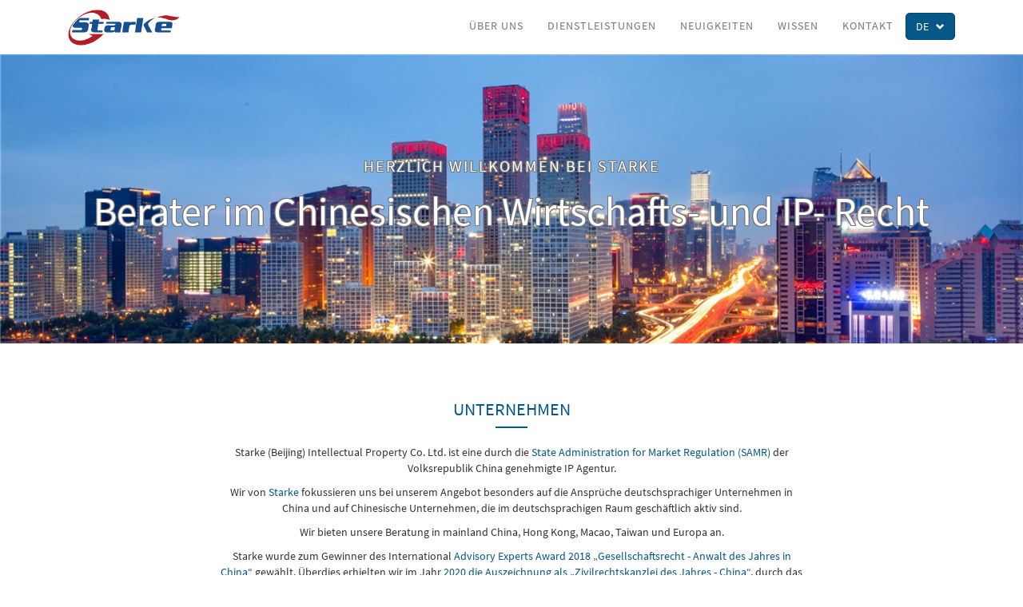

--- FILE ---
content_type: text/html; charset=utf-8
request_url: https://www.starke-ip.com/de
body_size: 7952
content:
<!DOCTYPE html>
<html lang="de" dir="ltr" prefix="og: http://ogp.me/ns# article: http://ogp.me/ns/article# book: http://ogp.me/ns/book# profile: http://ogp.me/ns/profile# video: http://ogp.me/ns/video# product: http://ogp.me/ns/product# content: http://purl.org/rss/1.0/modules/content/ dc: http://purl.org/dc/terms/ foaf: http://xmlns.com/foaf/0.1/ rdfs: http://www.w3.org/2000/01/rdf-schema# sioc: http://rdfs.org/sioc/ns# sioct: http://rdfs.org/sioc/types# skos: http://www.w3.org/2004/02/skos/core# xsd: http://www.w3.org/2001/XMLSchema#">
<head>
  <link rel="alternate" hreflang="de" type="application/rss+xml" title="Starke Consulting" href="https://www.beijing-starke.com/de/starke.rss">
  <link rel="alternate" hreflang="en" type="application/rss+xml" title="Starke Consulting" href="https://www.beijing-starke.com/en/starke.rss">
  <link rel="alternate" hreflang="zh-hans" type="application/rss+xml" title="北京思达客咨询顾问" href="https://www.beijing-starke.com/starke.rss">
  <link rel="profile" href="http://www.w3.org/1999/xhtml/vocab" />
  <meta name="viewport" content="width=device-width, initial-scale=1.0">
<link rel="apple-touch-icon-precomposed" sizes="57x57" href="/sites/starke/favicon/apple-touch-icon-57x57.png" />
<link rel="apple-touch-icon-precomposed" sizes="114x114" href="/sites/starke/favicon/apple-touch-icon-114x114.png" />
<link rel="apple-touch-icon-precomposed" sizes="72x72" href="/sites/starke/favicon/apple-touch-icon-72x72.png" />
<link rel="apple-touch-icon-precomposed" sizes="144x144" href="/sites/starke/favicon/apple-touch-icon-144x144.png" />
<link rel="apple-touch-icon-precomposed" sizes="120x120" href="/sites/starke/favicon/apple-touch-icon-120x120.png" />
<link rel="apple-touch-icon-precomposed" sizes="152x152" href="/sites/starke/favicon/apple-touch-icon-152x152.png" />
<link rel="icon" type="image/png" href="/sites/starke/favicon/favicon-32x32.png" sizes="32x32" />
<link rel="icon" type="image/png" href="/sites/starke/favicon/favicon-16x16.png" sizes="16x16" />
<meta name="application-name" content="Starke Consulting  Co., Ltd."/>
<meta name="msapplication-TileColor" content="#FFFFFF" />
<meta name="msapplication-TileImage" content="https://www.beijing-starke.com/mstile-144x144.png" />
  <meta http-equiv="Content-Type" content="text/html; charset=utf-8" />
<link href="https://www.starke-ip.com/" rel="alternate" hreflang="zh-hans" />
<link href="https://www.starke-ip.com/en" rel="alternate" hreflang="en" />
<link href="https://www.starke-ip.com/de" rel="alternate" hreflang="de" />
<link rel="shortcut icon" href="https://www.starke-ip.com/sites/starke/favicon/favicon.ico" type="image/vnd.microsoft.icon" />
<link rel="canonical" href="https://www.starke-ip.com/de" />
<link rel="shortlink" href="https://www.starke-ip.com/de" />
<meta property="og:site_name" content="Starke (Beijing) Intellectual Property Co., Ltd." />
<meta property="og:type" content="website" />
<meta property="og:url" content="https://www.starke-ip.com/de" />
<meta property="og:title" content="Starke (Beijing) Intellectual Property Co., Ltd." />
<meta name="twitter:card" content="summary" />
<meta name="twitter:url" content="https://www.starke-ip.com/de" />
<meta name="twitter:title" content="Starke (Beijing) Intellectual Property Co., Ltd." />
  <title>Starke (Beijing) Intellectual Property Co., Ltd. |</title>
  <link type="text/css" rel="stylesheet" href="https://www.starke-ip.com/sites/starke/files/css/css_lQaZfjVpwP_oGNqdtWCSpJT1EMqXdMiU84ekLLxQnc4.css" media="all" />
<link type="text/css" rel="stylesheet" href="https://www.starke-ip.com/sites/starke/files/css/css_8VqXLXhJJdfyaRTjm7toxMCPOyKB7DxvVkLpADpF1k0.css" media="all" />
<link type="text/css" rel="stylesheet" href="https://www.starke-ip.com/sites/starke/files/css/css_z5i6AJhzMfXN7k3Tm3ufKaFG-OleDs_a2mqYmHEhjsY.css" media="all" />
<link type="text/css" rel="stylesheet" href="https://www.starke-ip.com/sites/starke/files/css/css_Nhw-16BQSZ7ECV9gPiSeUKqcLn_4RlF5YhrWayflpug.css" media="all" />
  <!-- HTML5 element support for IE6-8 -->
  <!--[if lt IE 9]>
    <script src="https://cdn.jsdelivr.net/html5shiv/3.7.3/html5shiv-printshiv.min.js"></script>
  <![endif]-->
  </head>
<body class="html front not-logged-in no-sidebars page-node page-node- page-node-3 node-type-page i18n-de">
  <div id="skip-link">
    <a href="#main-content" class="element-invisible element-focusable">Skip to main content</a>
  </div>
    <header id="navbar" role="banner" class="navbar container navbar-default">
  <div class="container">

    <div class="navbar-header pull-left">
              <a class="logo navbar-btn pull-left" href="/de" title="Startseite">
          <img src="https://www.starke-ip.com/sites/starke/files/starke-beijing-logo.png" alt="Startseite" height="75" width="235" />
        </a>
      
          </div>

      <div class="">

        <div class="btn-group pull-right pixeldrops-bsld">  <button class="btn btn-primary abtn-sm dropdown-toggle" type="button" data-toggle="dropdown" aria-expanded="false">    <span class="alang-sm" lang="de">De</span>    <span class="arrow glyphicon glyphicon-chevron-down"></span>  </button><ul class="language-switcher-locale-url dropdown-menu dropdown-menu-right" role="dropdown">
<li class="zh-hans first"><a href="/" class="language-link" xml:lang="zh-hans" hreflang="zh-hans">中文</a></li>
<li class="en"><a href="/en" class="language-link" xml:lang="en" hreflang="en">English</a></li>
<li class="de last active"><a href="/de" class="language-link active" xml:lang="de" hreflang="de">Deutsch</a></li>
</ul></div>

                  <button type="button" class="navbar-toggle" data-toggle="collapse" data-target="#navbar-collapse">
            <span class="sr-only">Toggle navigation</span>
            <span class="icon-bar"></span>
            <span class="icon-bar"></span>
            <span class="icon-bar"></span>
          </button>
        

                  <div class="navbar-collapse collapse" id="navbar-collapse">
            <nav role="navigation">
                              <ul class="menu nav navbar-nav"><li class="first leaf"><a href="/de/about" title="">Über uns</a></li>
<li class="leaf"><a href="/de/services" title="">Dienstleistungen</a></li>
<li class="leaf"><a href="/de/news" title="">Neuigkeiten</a></li>
<li class="leaf"><a href="/de/brochures">Wissen</a></li>
<li class="last leaf"><a href="/de/contact" title="">Kontakt</a></li>
</ul>                          </nav>
          </div>
        
      </div><!-- /.float-right -->

  </div>
</header>



  <section class="container-fluid">
    <div class="row">
        <div class="region region-hero">
    <section id="block-nodeblock-71" class="block block-nodeblock clearfix">

      
  <div class="starke-hero" style=" background-image: url('https://www.starke-ip.com/sites/starke/files/hero/marken_china.jpg'); height: calc( 100vw * 340 / 1200 );" data-width="1200" data-height="340">
<div class="table-row"><div class="table-cell">

  <div class="container"><div class="row"><div class="col-sm-12">


  <h1 class="field-hero-title">
    Herzlich Willkommen bei Starke  </h1>

  <div class="field-body">
    Berater im Chinesischen Wirtschafts- und IP- Recht  </div>

</div></div></div>

</div></div><!-- /.flex -->



</div><!-- /.starke-hero -->


</section>
  </div>
    </div>
  </section>  <!-- /#hero -->



<div class="main-container container">

  
  <div class="row">

    
    <section class="col-sm-12">
                  <a id="main-content"></a>
                                                                <div class="region region-content">
    <section id="block-nodeblock-37" class="block block-nodeblock col-sm-8 col-sm-push-2 company-presentation clearfix">

        <h1 class="block-title">Unternehmen</h1>
    
  <div id="node-181" class="node node-block clearfix" about="/de/block/unternehmen-0" typeof="sioc:Item foaf:Document">

        <span property="dc:title" content="Unternehmen" class="rdf-meta element-hidden"></span>
  
  <div class="content">
    
  <div class="field-body">
    <p>Starke (Beijing) Intellectual Property Co. Ltd. ist eine durch die <a href="http://www.samr.gov.cn/">State Administration for Market Regulation (SAMR)</a> der Volksrepublik China genehmigte IP Agentur.</p>

<p>Wir von <a href="/de/about">Starke</a> fokussieren uns bei unserem Angebot besonders auf die Ansprüche deutschsprachiger Unternehmen in China und auf Chinesische Unternehmen, die im deutschsprachigen Raum geschäftlich aktiv sind.</p>

<p>Wir bieten unsere Beratung in mainland China, Hong Kong, Macao, Taiwan und Europa an.</p>

<p>Starke wurde zum Gewinner des International <a href="https://www.starke-ip.com/de/news/themen/auszeichnungen">Advisory Experts Award 2018 „Gesellschaftsrecht - Anwalt des Jahres in China</a>“ gewählt. Überdies erhielten wir im Jahr <a href="https://www.starke-ip.com/de/news/global-leading-lawyers-award-2020">2020 die Auszeichnung als „Zivilrechtskanzlei des Jahres - China“</a>, durch das Lawyers Worldwide Awards Magazine.</p>
  </div>
  </div>

  
  
</div>

</section>
<section id="block-system-main" class="block block-system clearfix">

      
  <article id="node-3" class="node node-page clearfix" about="/de/node/3" typeof="foaf:Document">
    <header>
            <span property="dc:title" content="Berater im Chinesischen und internationalen Wirtschaftsrecht" class="rdf-meta element-hidden"></span>      </header>
        </article>

</section>
  </div>
    </section>

    
  </div>
</div>



  <div class="alt-bg">
    <section class="container">
      <div class="row">
          <div class="region region-altbg">
    <section id="block-nodeblock-58" class="block block-nodeblock fp-services-header clearfix">

        <h1 class="block-title">Dienstleistungen</h1>
    
  <div id="node-59" class="node node-block clearfix" about="/de/block/dienstleistungen" typeof="sioc:Item foaf:Document">

        <span property="dc:title" content="Dienstleistungen" class="rdf-meta element-hidden"></span>
  
  <div class="content">
    
  <div class="field-body">
    <p>“ Wir sind ein erfahrener und kompetenter Partner für das <a href="https://www.starke-ip.com/de/services#!/rechtsberatung">Chinesische  Wirtschaftrecht</a> und den <a href="https://www.starke-ip.com/de/services#!geistiges-eigentum">Schutz des Geistigen Eigentums</a>. ”</p>
  </div>
  </div>

  
  
</div>

</section>
<section id="block-views-starke-slicks-slick-areas" class="block block-views col-sm-12 areas-presentation clearfix">

      
  <div class="view view-starke-slicks view-id-starke_slicks view-display-id-slick_areas view-dom-id-ebebab43955376712c5bcb13ed51162b">
        
  
  
      <div class="view-content">
          <ul class="slick list-unstyled row">          <li class="col-xs-6 col-sm-4">  
          <article class="node node-area node-teaser clearfix" about="/de/rechtsberatung" typeof="sioc:Item foaf:Document">
  <a class="node-readmore-hook" href="/de/services#!rechtsberatung">
    
  <div class="field-area-icon">
    <img typeof="foaf:Image" class="img-responsive" src="https://www.starke-ip.com/sites/starke/files/styles/starke_area/public/files/areas/legal-services-icon.png?itok=Gv8_gyPv" width="70" height="72" alt="Legal services icon" />  </div>
    <header>
            <h2>Rechtsberatung</h2>
    </header>
    
  <div class="field-area-teaser">
    <p class="rtejustify">Mit mehr als 10 Jahren Asien Erfahrung beraten wir kleinere und mittlere Unternehmen in den relevanten wirtschaftsrechtlichen Fragestellungen. Wir bieten Ihnen schnelle Hilfe und prakmatische Lösungen.</p>
  </div>
<footer><div class="node-readmore"><div class="btn btn-readmore">Read more<span class="element-invisible"> about Rechtsberatung</span></div></div></footer>  </a>
  <span property="dc:title" content="Rechtsberatung" class="rdf-meta element-hidden"></span></article>
  </li>
          <li class="col-xs-6 col-sm-4">  
          <article class="node node-area node-teaser clearfix" about="/de/geistiges-eigentum" typeof="sioc:Item foaf:Document">
  <a class="node-readmore-hook" href="/de/services#!geistiges-eigentum">
    
  <div class="field-area-icon">
    <img typeof="foaf:Image" class="img-responsive" src="https://www.starke-ip.com/sites/starke/files/styles/starke_area/public/files/areas/intellectual-property.png?itok=2s-jfT7H" width="70" height="72" alt="Intellectual property" />  </div>
    <header>
            <h2>Geistiges Eigentum</h2>
    </header>
    
  <div class="field-area-teaser">
    <p class="rtejustify">Sie haben die Möglichkeit, drei Kategorien von Schutzrechten anzumelden und dadurch Ihre Rechtsposition aktiv zu verfolgen, und Ihrem Unternehmen im Wettbewerb mit Anderen einen deutlich besseren Schutz zu verleihen.</p>
  </div>
<footer><div class="node-readmore"><div class="btn btn-readmore">Read more<span class="element-invisible"> about Geistiges Eigentum</span></div></div></footer>  </a>
  <span property="dc:title" content="Geistiges Eigentum" class="rdf-meta element-hidden"></span></article>
  </li>
          <li class="col-xs-6 col-sm-4">  
          <article class="node node-area node-teaser clearfix" about="/de/unternehmensgruendung" typeof="sioc:Item foaf:Document">
  <a class="node-readmore-hook" href="/de/services#!unternehmensgruendung">
    
  <div class="field-area-icon">
    <img typeof="foaf:Image" class="img-responsive" src="https://www.starke-ip.com/sites/starke/files/styles/starke_area/public/files/areas/legal-services-icon.png?itok=Gv8_gyPv" width="70" height="72" alt="Legal services icon" />  </div>
    <header>
            <h2>Unternehmensgründung</h2>
    </header>
    
  <div class="field-area-teaser">
    <p class="rtejustify">Starke unterstützt Sie bei einem schnellen und kostengünstigen Markteintritt in China. Wir gründen für Sie Repräsentanzen, Handelsgesellschaften und Produktionen.</p>
  </div>
<footer><div class="node-readmore"><div class="btn btn-readmore">Read more<span class="element-invisible"> about Unternehmensgründung</span></div></div></footer>  </a>
  <span property="dc:title" content="Unternehmensgründung" class="rdf-meta element-hidden"></span></article>
  </li>
          <li class="col-xs-6 col-sm-4">  
          <article class="node node-area node-teaser clearfix" about="/de/ma" typeof="sioc:Item foaf:Document">
  <a class="node-readmore-hook" href="/de/services#!ma">
    
  <div class="field-area-icon">
    <img typeof="foaf:Image" class="img-responsive" src="https://www.starke-ip.com/sites/starke/files/styles/starke_area/public/files/areas/merger01_0.png?itok=eQkiOdQM" width="70" height="70" alt="merger and acquisition" />  </div>
    <header>
            <h2>M&amp;A</h2>
    </header>
    
  <div class="field-area-teaser">
    <p class="rtejustify">Transaktionen gewinnen heute stetig an Bedeutung und Komplexität und sind selbst für erfahrene Unternehmen eine Herausforderung. Wir unterstützen Sie mit unserem objektivem und unabhängigem Rat.</p>
  </div>
<footer><div class="node-readmore"><div class="btn btn-readmore">Read more<span class="element-invisible"> about M&amp;amp;A</span></div></div></footer>  </a>
  <span property="dc:title" content="M&amp;A" class="rdf-meta element-hidden"></span></article>
  </li>
          <li class="col-xs-6 col-sm-4">  
          <article class="node node-area node-teaser clearfix" about="/de/e-commerce-datenschutzrecht" typeof="sioc:Item foaf:Document">
  <a class="node-readmore-hook" href="/de/services#!e-commerce-datenschutzrecht">
    
  <div class="field-area-icon">
    <img typeof="foaf:Image" class="img-responsive" src="https://www.starke-ip.com/sites/starke/files/styles/starke_area/public/files/areas/e-commerce.png?itok=IfIaUD7v" width="70" height="70" alt="e-commerce" />  </div>
    <header>
            <h2>E-Commerce / Datenschutzrecht</h2>
    </header>
    
  <div class="field-area-teaser">
    <p class="rtejustify">Der chinesische E-Commerce-Markt bietet eine riesige Chance. Daneben gibt es eine Reihe von Beschränkungen und Marktzugangshindernisse in China. Wir helfen Ihnen mit dem gesetzlichen Rahmen und beraten Sie, wie Sie Ihre Rechte gegen Wettbewerber schützen können.</p>
  </div>
<footer><div class="node-readmore"><div class="btn btn-readmore">Read more<span class="element-invisible"> about E-Commerce / Datenschutzrecht</span></div></div></footer>  </a>
  <span property="dc:title" content="E-Commerce / Datenschutzrecht" class="rdf-meta element-hidden"></span></article>
  </li>
      </ul>    </div>
  
  
  
  
  
  
</div>
</section>
  </div>
      </div>
    </section>  <!-- /.altbg -->
  </div>

    <section class="container 12-col">
    <div class="row">
        <div class="region region-twelvecol">
    <section id="block-views-starke-news-starke-news" class="block block-views clearfix">

      
  <div class="view view-starke-news view-id-starke_news view-display-id-starke_news view-dom-id-58fa3bfac7f4574da5b54dfa7f9e9c2b">
            <div class="view-header">
      <header class="col-sm-12"><h1>Neuigkeiten <small><a href="/de/news">Liste</a></small></h1>
</header>    </div>
  
  
  
      <div class="view-content">
          <ul class="list-unstyled">          <li class="col-sm-4"><article class="node node-article node-teaser node-article_featured clearfix" about="/de/news/daniel-albrecht-wurde-zum-mediator-am-shanghai-eastern-international-commercial-mediation" typeof="sioc:Item foaf:Document">

  <div class="date-tags">
    <time datetime='2026-01-30T11:11:47+08:00'>30.01.2026</time>    <div class="article-tags">
          </div>
  </div>

  <a class="node-readmore-hook" href="/de/news/daniel-albrecht-wurde-zum-mediator-am-shanghai-eastern-international-commercial-mediation">
    <header>
            <h2> Daniel Albrecht wurde zum Mediator am Shanghai Eastern International Commercial Mediation Center ernannt</h2>
    </header>
    
  <div class="field-body">
    <p>Im Dezember 2025 wurde Daniel Albrecht, Managing Counsel bei Starke , zum Mediator für Fälle im Bereich des geistigen Eigentums am Shanghai Eastern International Commercial Mediation Center (SICMC) ernannt. </p> <p>Das SICMC ist das erste vom Justizministerium autorisierte Institut für Wirtschaftsmediation in China. Es wurde im Februar 2025 gemeinsam von der Shanghaier Schiedskommission, der Shanghaier Anwaltskammer, der Shanghaier Notarkammer, dem Shanghaier Verband der Dienstleistungsbranche für geistiges Eigentum und der Shanghaier Handelskammer gegründet. Das SICMC ist die erste...</p>  </div>
<footer><div class="node-readmore"><div class="btn btn-readmore">Read more<span class="element-invisible"> about  Daniel Albrecht wurde zum Mediator am Shanghai Eastern International Commercial Mediation Center ernannt</span></div></div></footer>  </a>
  <span property="dc:title" content=" Daniel Albrecht wurde zum Mediator am Shanghai Eastern International Commercial Mediation Center ernannt" class="rdf-meta element-hidden"></span></article>
</li>
          <li class="col-sm-4"><article class="node node-article node-teaser clearfix" about="/de/news/wir-wuenschen-ein-frohes-fest-und-einen-guten-rutsch-in-2026" typeof="sioc:Item foaf:Document">

  <div class="date-tags">
    <time datetime='2025-12-22T16:10:09+08:00'>22.12.2025</time>    <div class="article-tags">
          </div>
  </div>

  <a class="node-readmore-hook" href="/de/news/wir-wuenschen-ein-frohes-fest-und-einen-guten-rutsch-in-2026">
    <header>
            <h2>Wir wünschen ein frohes Fest und einen guten Rutsch in 2026</h2>
    </header>
    
  <div class="field-body">
    <p class="rtejustify">Wir wünschen all unseren Mandanten, Freunden und Bekannten ein frohes Weihnachtsfest im Kreise Ihrer Familien und einen guten Rutsch in das neue Jahr. </p> <p class="rtejustify"> <strong>Vom 24. Dezember 2025 bis 03. Januar 2026 </strong> bleibt unser Büro geschlossen. E-Mails und Posts werden daher nicht regelmäßig gelesen und beantwortet.</p>  </div>
<footer><div class="node-readmore"><div class="btn btn-readmore">Read more<span class="element-invisible"> about Wir wünschen ein frohes Fest und einen guten Rutsch in 2026</span></div></div></footer>  </a>
  <span property="dc:title" content="Wir wünschen ein frohes Fest und einen guten Rutsch in 2026" class="rdf-meta element-hidden"></span></article>
</li>
          <li class="col-sm-4"><article class="node node-article node-teaser clearfix" about="/de/news/macht-meritokratie-staatskunst-verwaltung-im-wandel" typeof="sioc:Item foaf:Document">

  <div class="date-tags">
    <time datetime='2025-11-24T10:47:07+08:00'>24.11.2025</time>    <div class="article-tags">
          </div>
  </div>

  <a class="node-readmore-hook" href="/de/news/macht-meritokratie-staatskunst-verwaltung-im-wandel">
    <header>
            <h2>Macht &amp; Meritokratie: Staatskunst &amp; Verwaltung im Wandel</h2>
    </header>
    
  <div class="field-body">
    <p class="rtejustify">Die Konrad-Adenauer-Stiftung (KAS) veranstaltete in Kaifeng, China, ein Symposium für Studierende zum Thema „Macht und Meritokratie: Staatskunst und Verwaltung im Wandel“. Es war ein anregender Austausch mit einer Gruppe talentierter junger Menschen und politischer Stipendiaten. Starke Management Counsel Daniel Albrecht hielt einen kurzen Vortrag über die aktuellen rechtlichen und wirtschaftlichen Beziehungen in China.</p>  </div>
<footer><div class="node-readmore"><div class="btn btn-readmore">Read more<span class="element-invisible"> about Macht &amp;amp; Meritokratie: Staatskunst &amp;amp; Verwaltung im Wandel</span></div></div></footer>  </a>
  <span property="dc:title" content="Macht &amp; Meritokratie: Staatskunst &amp; Verwaltung im Wandel" class="rdf-meta element-hidden"></span></article>
</li>
      </ul>    </div>
  
  
  
  
  
  
</div>
</section>
  </div>
    </div>
  </section>  <!-- /.12col -->


  <div class="footer-wrapper">
    <footer class="footer container"><div class="row">
        <div class="region region-footer">
    <section id="block-nodeblock-19" class="block block-nodeblock col-sm-6 col-md-3 footer-info clearfix">

      
  <div id="node-25" class="node node-block clearfix" about="/de/block/footer-info" typeof="sioc:Item foaf:Document">

        <span property="dc:title" content="Footer - info" class="rdf-meta element-hidden"></span>
  
  <div class="content">
    
  <div class="field-body">
    <p><a href="https://www.starke-ip.com/de"><img alt="Starke Beijing logo" src="/sites/starke/files/starke-beijing-logo_0.png" style="width: 235px; height: 75px;" /></a></p>

<p>Room 1517, Zhongyu Plaza,<br />
Gongti Beilu 6A<br />
Chaoyang District<br />
Beijing, 100027 China</p>

<p><strong><a href="/de/contact">Für rechtliche Hilfe kontaktieren Sie uns bitte hier</a>:</strong> <a href="tel://+861085235733">+86 (10) 8523-5733</a></p>
  </div>
  </div>

  
  
</div>

</section>
<section id="block-nodeblock-22" class="block block-nodeblock col-sm-6 col-md-3 col-md-push-6 starke-social clearfix">

        <h1 class="block-title">Folgen Sie uns</h1>
    
  <div id="node-29" class="node node-block clearfix" about="/de/block/folgen-sie-uns" typeof="sioc:Item foaf:Document">

        <span property="dc:title" content="Folgen Sie uns" class="rdf-meta element-hidden"></span>
  
  <div class="content">
    
  <div class="field-body">
    <ul><li><a href="https://www.facebook.com/starkeip" target="_blank">Facebook</a></li>
	<li><a href="https://linkedin.com/company/starkeip" target="_blank">LinkedIn</a></li>
	<li><a href="https://www.instagram.com/starke_ip/" target="_blank">Instagram</a></li>
	<li><a href="https://www.youtube.com/channel/UCqHgGwAz5_bEOAqXOoBXIBQ" target="_blank">YouTube</a></li>
	<li><a href="https://www.xing.com/companies/starke" target="_blank">XING</a></li>
	<li><a href="https://www.twitter.com/DALEGAL" target="_blank">Twitter</a></li>
</ul><p><a href="/sites/starke/files/starke-beijing-wechat-qr.png"><img alt="Starke IP WeChat QR-code" src="/sites/starke/files/starke-beijing-wechat-qr.png" style="width: 158px; height: 158px;" /></a></p>
  </div>
  </div>

  
  
</div>

</section>
<section id="block-starke-footer-services-starke-footer-services" class="block block-starke-footer-services col-xs-6 col-md-3 col-md-pull-3 footer-service clearfix">

        <h1 class="block-title">Unsere Leistungen</h1>
    
  <ul class="list-unstyled"><li><a href="/de/services#!rechtsberatung">Rechtsberatung</a></li>
<li><a href="/de/services#!geistiges-eigentum">Geistiges Eigentum</a></li>
<li><a href="/de/services#!unternehmensgruendung">Unternehmensgr&uuml;ndung</a></li>
<li><a href="/de/services#!ma">M&amp;A</a></li>
<li><a href="/de/services#!e-commerce-datenschutzrecht">E-Commerce / Datenschutzrecht</a></li>
</ul>
</section>
<section id="block-nodeblock-21" class="block block-nodeblock col-xs-6 col-md-3 col-md-pull-3 footer-company clearfix">

        <h1 class="block-title">Unternehmen</h1>
    
  <div id="node-31" class="node node-block clearfix" about="/de/block/unternehmen" typeof="sioc:Item foaf:Document">

        <span property="dc:title" content="Unternehmen" class="rdf-meta element-hidden"></span>
  
  <div class="content">
    
  <div class="field-body">
    <ul class="list-unstyled"><li><a href="/de/about">Über uns</a></li>
	<li><a href="/de/contact">Kontaktiere uns</a></li>
	<li><a href="/de/careers">Karriere</a></li>
	<li><a href="/de/about/terms">Nutzungsbedingungen</a></li>
	<li><a href="/de/impressum">Impressum</a> / <a href="/de/impressum">Datenschutz</a></li>
	<li><a href="http://eepurl.com/-xwwv" target="_blank">Newsletter</a> • <a href="/de/starke.rss">RSS</a></li>
</ul>  </div>
  </div>

  
  
</div>

</section>
<section id="block-nodeblock-23" class="block block-nodeblock col-xs-12 starke-copyright clearfix">

      
  <div id="node-27" class="node node-block clearfix" about="/de/block/footer-copyright-line" typeof="sioc:Item foaf:Document">

        <span property="dc:title" content="Footer copyright line" class="rdf-meta element-hidden"></span>
  
  <div class="content">
    
  <div class="field-body">
    <p>© 2026 <a href="https://www.starke-ip.com/de">Starke (Beijing) Intellectual Property Co. Ltd.</a>, all rights reserved</p>
  </div>
  </div>

  
  
</div>

</section>
  </div>
    </div></footer>
  </div>
  <script src="https://www.starke-ip.com/sites/starke/files/js/js_bHixdNqIm_fGV7c3IlqVJl-OQXz4T0rdcigI0kCjuGg.js"></script>
<script src="https://www.starke-ip.com/sites/starke/files/js/js_f_BpsloZtITWNBq8h8TQNh4SUGlZKD__yTkMLSN2_t8.js"></script>
<script src="https://www.starke-ip.com/sites/starke/files/js/js_ypUZGftdBEawqLhEvn2MeTxG05Ps19PrbZlRTOiTj5g.js"></script>
<script>(function(i,s,o,g,r,a,m){i["GoogleAnalyticsObject"]=r;i[r]=i[r]||function(){(i[r].q=i[r].q||[]).push(arguments)},i[r].l=1*new Date();a=s.createElement(o),m=s.getElementsByTagName(o)[0];a.async=1;a.src=g;m.parentNode.insertBefore(a,m)})(window,document,"script","https://www.google-analytics.com/analytics.js","ga");ga("create", "UA-81205998-6", {"cookieDomain":"auto"});ga("set", "anonymizeIp", true);ga("send", "pageview");</script>
<script src="https://www.starke-ip.com/sites/starke/files/js/js_tamIPE60pVWMwCWd7uWciL-A9omLAwkvviWswau3ZiQ.js"></script>
<script>jQuery.extend(Drupal.settings, {"basePath":"\/","pathPrefix":"de\/","ajaxPageState":{"theme":"starke","theme_token":"hd5nBHnU5yzM9WTCwKZAQcdQQakiiGdxCRfK6wVjLcM","js":{"sites\/starke\/themes\/bootstrap\/js\/bootstrap.js":1,"sites\/starke\/modules\/jquery_update\/replace\/jquery\/1.10\/jquery.min.js":1,"misc\/jquery-extend-3.4.0.js":1,"misc\/jquery-html-prefilter-3.5.0-backport.js":1,"misc\/jquery.once.js":1,"misc\/drupal.js":1,"sites\/starke\/modules\/spamspan\/spamspan.js":1,"public:\/\/languages\/de_M41HbejdxZDUIkNvDBVDzGWPeh524GUo4Eud--qAAQM.js":1,"sites\/starke\/modules\/google_analytics\/googleanalytics.js":1,"0":1,"sites\/starke\/themes\/starke\/bootstrap\/js\/affix.min.js":1,"sites\/starke\/themes\/starke\/bootstrap\/js\/alert.min.js":1,"sites\/starke\/themes\/starke\/bootstrap\/js\/button.min.js":1,"sites\/starke\/themes\/starke\/bootstrap\/js\/collapse.min.js":1,"sites\/starke\/themes\/starke\/bootstrap\/js\/dropdown.min.js":1,"sites\/starke\/themes\/starke\/bootstrap\/js\/tooltip.min.js":1,"sites\/starke\/themes\/starke\/bootstrap\/js\/transition.min.js":1,"sites\/starke\/themes\/starke\/vnd\/slick-1.6.0\/slick\/slick.min.js":1,"sites\/starke\/themes\/starke\/vnd\/jquery-match-height\/0.7.2\/jquery-matchHeight-min.js":1,"sites\/starke\/themes\/starke\/vnd\/jquery.scrollTo\/2.1.3\/jquery.scrollTo.min.js":1,"sites\/starke\/themes\/starke\/vnd\/jquery-ui\/1.12.1-custom\/jquery-ui.min.js":1,"sites\/starke\/themes\/starke\/starke.js":1},"css":{"modules\/system\/system.base.css":1,"sites\/starke\/modules\/date\/date_api\/date.css":1,"sites\/starke\/modules\/date\/date_popup\/themes\/datepicker.1.7.css":1,"modules\/field\/theme\/field.css":1,"sites\/starke\/modules\/logintoboggan\/logintoboggan.css":1,"modules\/node\/node.css":1,"sites\/starke\/modules\/views\/css\/views.css":1,"sites\/starke\/modules\/ckeditor\/css\/ckeditor.css":1,"sites\/starke\/modules\/media\/modules\/media_wysiwyg\/css\/media_wysiwyg.base.css":1,"sites\/starke\/modules\/ctools\/css\/ctools.css":1,"sites\/starke\/modules\/panels\/css\/panels.css":1,"modules\/locale\/locale.css":1,"sites\/starke\/themes\/starke\/vnd\/slick-1.6.0\/slick\/slick.css":1,"sites\/starke\/themes\/starke\/vnd\/slick-1.6.0\/slick\/slick-theme.css":1,"sites\/starke\/themes\/starke\/css\/style.css":1}},"googleanalytics":{"trackOutbound":1,"trackMailto":1,"trackDownload":1,"trackDownloadExtensions":"7z|aac|arc|arj|asf|asx|avi|bin|csv|doc(x|m)?|dot(x|m)?|exe|flv|gif|gz|gzip|hqx|jar|jpe?g|js|mp(2|3|4|e?g)|mov(ie)?|msi|msp|pdf|phps|png|ppt(x|m)?|pot(x|m)?|pps(x|m)?|ppam|sld(x|m)?|thmx|qtm?|ra(m|r)?|sea|sit|tar|tgz|torrent|txt|wav|wma|wmv|wpd|xls(x|m|b)?|xlt(x|m)|xlam|xml|z|zip"},"bootstrap":{"anchorsFix":"0","anchorsSmoothScrolling":"0","formHasError":1,"popoverEnabled":1,"popoverOptions":{"animation":1,"html":0,"placement":"right","selector":"","trigger":"click","triggerAutoclose":1,"title":"","content":"","delay":0,"container":"body"},"tooltipEnabled":1,"tooltipOptions":{"animation":1,"html":0,"placement":"auto left","selector":"","trigger":"hover focus","delay":0,"container":"body"}}});</script>
  <script src="https://www.starke-ip.com/sites/starke/files/js/js_MRdvkC2u4oGsp5wVxBG1pGV5NrCPW3mssHxIn6G9tGE.js"></script>
</body>
</html>


--- FILE ---
content_type: text/plain
request_url: https://www.google-analytics.com/j/collect?v=1&_v=j102&aip=1&a=695158919&t=pageview&_s=1&dl=https%3A%2F%2Fwww.starke-ip.com%2Fde&ul=en-us%40posix&dt=Starke%20(Beijing)%20Intellectual%20Property%20Co.%2C%20Ltd.%20%7C&sr=1280x720&vp=1280x720&_u=YEBAAEABAAAAACAAI~&jid=1341942053&gjid=58792650&cid=440802395.1769794176&tid=UA-81205998-6&_gid=1894936512.1769794176&_r=1&_slc=1&z=420271204
body_size: -450
content:
2,cG-7CSRMHX5E0